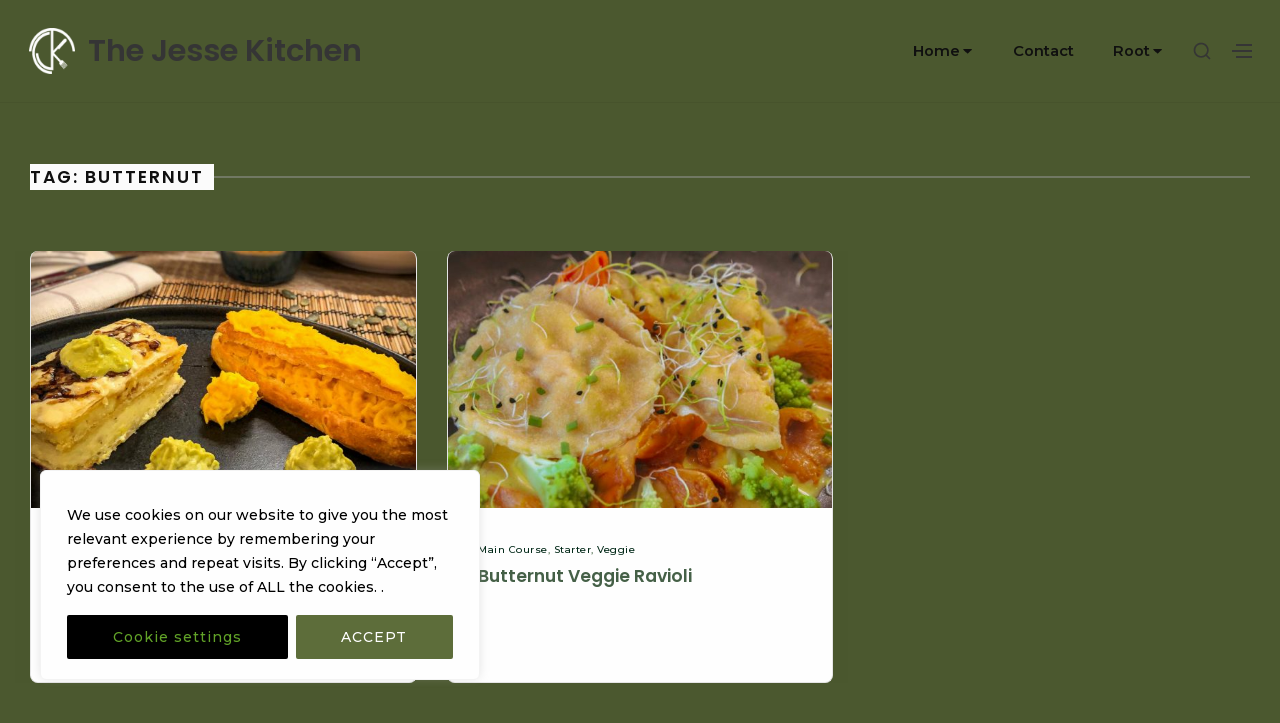

--- FILE ---
content_type: text/css
request_url: https://recipes.thejessekitchen.com/wp-content/uploads/so-css/so-css-bayleaf.css?ver=1700736380
body_size: 110
content:
.blog-title {
  color: #404040;
  text-align: left;
  visibility: visible;
  opacity: 0.6;
}

#main article {
		background-color: #4b582f;
}

.pagination .page-numbers {
  color: #c2c2c2;
}

.index-view .entry-header .meta-categories {
  color: #3c5e3c;
  font-size: 10px;
}

a:hover {
  color: #616161;
}

.index-view .entry-main-content {
  color: #000000;
}

.index-view .entry-header-title {
  color: #466148;
}





p {
  color: #ffffff;
}